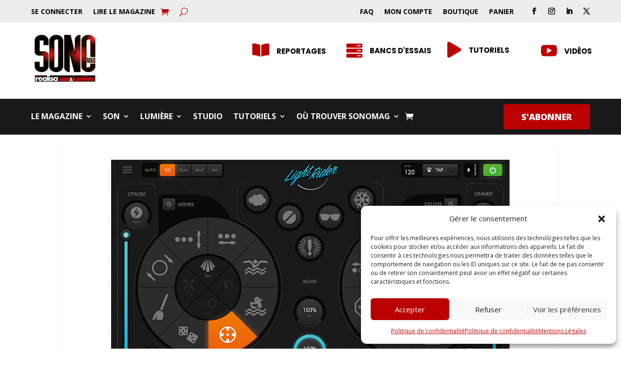

--- FILE ---
content_type: text/html; charset=utf-8
request_url: https://www.google.com/recaptcha/api2/anchor?ar=1&k=6LePWywgAAAAAE4q7KcyT1om4lzrNP3Uah3YnIGJ&co=aHR0cHM6Ly9zb25vbWFnLmZyOjQ0Mw..&hl=en&v=PoyoqOPhxBO7pBk68S4YbpHZ&size=invisible&anchor-ms=20000&execute-ms=30000&cb=it5oc7c3fs0m
body_size: 48611
content:
<!DOCTYPE HTML><html dir="ltr" lang="en"><head><meta http-equiv="Content-Type" content="text/html; charset=UTF-8">
<meta http-equiv="X-UA-Compatible" content="IE=edge">
<title>reCAPTCHA</title>
<style type="text/css">
/* cyrillic-ext */
@font-face {
  font-family: 'Roboto';
  font-style: normal;
  font-weight: 400;
  font-stretch: 100%;
  src: url(//fonts.gstatic.com/s/roboto/v48/KFO7CnqEu92Fr1ME7kSn66aGLdTylUAMa3GUBHMdazTgWw.woff2) format('woff2');
  unicode-range: U+0460-052F, U+1C80-1C8A, U+20B4, U+2DE0-2DFF, U+A640-A69F, U+FE2E-FE2F;
}
/* cyrillic */
@font-face {
  font-family: 'Roboto';
  font-style: normal;
  font-weight: 400;
  font-stretch: 100%;
  src: url(//fonts.gstatic.com/s/roboto/v48/KFO7CnqEu92Fr1ME7kSn66aGLdTylUAMa3iUBHMdazTgWw.woff2) format('woff2');
  unicode-range: U+0301, U+0400-045F, U+0490-0491, U+04B0-04B1, U+2116;
}
/* greek-ext */
@font-face {
  font-family: 'Roboto';
  font-style: normal;
  font-weight: 400;
  font-stretch: 100%;
  src: url(//fonts.gstatic.com/s/roboto/v48/KFO7CnqEu92Fr1ME7kSn66aGLdTylUAMa3CUBHMdazTgWw.woff2) format('woff2');
  unicode-range: U+1F00-1FFF;
}
/* greek */
@font-face {
  font-family: 'Roboto';
  font-style: normal;
  font-weight: 400;
  font-stretch: 100%;
  src: url(//fonts.gstatic.com/s/roboto/v48/KFO7CnqEu92Fr1ME7kSn66aGLdTylUAMa3-UBHMdazTgWw.woff2) format('woff2');
  unicode-range: U+0370-0377, U+037A-037F, U+0384-038A, U+038C, U+038E-03A1, U+03A3-03FF;
}
/* math */
@font-face {
  font-family: 'Roboto';
  font-style: normal;
  font-weight: 400;
  font-stretch: 100%;
  src: url(//fonts.gstatic.com/s/roboto/v48/KFO7CnqEu92Fr1ME7kSn66aGLdTylUAMawCUBHMdazTgWw.woff2) format('woff2');
  unicode-range: U+0302-0303, U+0305, U+0307-0308, U+0310, U+0312, U+0315, U+031A, U+0326-0327, U+032C, U+032F-0330, U+0332-0333, U+0338, U+033A, U+0346, U+034D, U+0391-03A1, U+03A3-03A9, U+03B1-03C9, U+03D1, U+03D5-03D6, U+03F0-03F1, U+03F4-03F5, U+2016-2017, U+2034-2038, U+203C, U+2040, U+2043, U+2047, U+2050, U+2057, U+205F, U+2070-2071, U+2074-208E, U+2090-209C, U+20D0-20DC, U+20E1, U+20E5-20EF, U+2100-2112, U+2114-2115, U+2117-2121, U+2123-214F, U+2190, U+2192, U+2194-21AE, U+21B0-21E5, U+21F1-21F2, U+21F4-2211, U+2213-2214, U+2216-22FF, U+2308-230B, U+2310, U+2319, U+231C-2321, U+2336-237A, U+237C, U+2395, U+239B-23B7, U+23D0, U+23DC-23E1, U+2474-2475, U+25AF, U+25B3, U+25B7, U+25BD, U+25C1, U+25CA, U+25CC, U+25FB, U+266D-266F, U+27C0-27FF, U+2900-2AFF, U+2B0E-2B11, U+2B30-2B4C, U+2BFE, U+3030, U+FF5B, U+FF5D, U+1D400-1D7FF, U+1EE00-1EEFF;
}
/* symbols */
@font-face {
  font-family: 'Roboto';
  font-style: normal;
  font-weight: 400;
  font-stretch: 100%;
  src: url(//fonts.gstatic.com/s/roboto/v48/KFO7CnqEu92Fr1ME7kSn66aGLdTylUAMaxKUBHMdazTgWw.woff2) format('woff2');
  unicode-range: U+0001-000C, U+000E-001F, U+007F-009F, U+20DD-20E0, U+20E2-20E4, U+2150-218F, U+2190, U+2192, U+2194-2199, U+21AF, U+21E6-21F0, U+21F3, U+2218-2219, U+2299, U+22C4-22C6, U+2300-243F, U+2440-244A, U+2460-24FF, U+25A0-27BF, U+2800-28FF, U+2921-2922, U+2981, U+29BF, U+29EB, U+2B00-2BFF, U+4DC0-4DFF, U+FFF9-FFFB, U+10140-1018E, U+10190-1019C, U+101A0, U+101D0-101FD, U+102E0-102FB, U+10E60-10E7E, U+1D2C0-1D2D3, U+1D2E0-1D37F, U+1F000-1F0FF, U+1F100-1F1AD, U+1F1E6-1F1FF, U+1F30D-1F30F, U+1F315, U+1F31C, U+1F31E, U+1F320-1F32C, U+1F336, U+1F378, U+1F37D, U+1F382, U+1F393-1F39F, U+1F3A7-1F3A8, U+1F3AC-1F3AF, U+1F3C2, U+1F3C4-1F3C6, U+1F3CA-1F3CE, U+1F3D4-1F3E0, U+1F3ED, U+1F3F1-1F3F3, U+1F3F5-1F3F7, U+1F408, U+1F415, U+1F41F, U+1F426, U+1F43F, U+1F441-1F442, U+1F444, U+1F446-1F449, U+1F44C-1F44E, U+1F453, U+1F46A, U+1F47D, U+1F4A3, U+1F4B0, U+1F4B3, U+1F4B9, U+1F4BB, U+1F4BF, U+1F4C8-1F4CB, U+1F4D6, U+1F4DA, U+1F4DF, U+1F4E3-1F4E6, U+1F4EA-1F4ED, U+1F4F7, U+1F4F9-1F4FB, U+1F4FD-1F4FE, U+1F503, U+1F507-1F50B, U+1F50D, U+1F512-1F513, U+1F53E-1F54A, U+1F54F-1F5FA, U+1F610, U+1F650-1F67F, U+1F687, U+1F68D, U+1F691, U+1F694, U+1F698, U+1F6AD, U+1F6B2, U+1F6B9-1F6BA, U+1F6BC, U+1F6C6-1F6CF, U+1F6D3-1F6D7, U+1F6E0-1F6EA, U+1F6F0-1F6F3, U+1F6F7-1F6FC, U+1F700-1F7FF, U+1F800-1F80B, U+1F810-1F847, U+1F850-1F859, U+1F860-1F887, U+1F890-1F8AD, U+1F8B0-1F8BB, U+1F8C0-1F8C1, U+1F900-1F90B, U+1F93B, U+1F946, U+1F984, U+1F996, U+1F9E9, U+1FA00-1FA6F, U+1FA70-1FA7C, U+1FA80-1FA89, U+1FA8F-1FAC6, U+1FACE-1FADC, U+1FADF-1FAE9, U+1FAF0-1FAF8, U+1FB00-1FBFF;
}
/* vietnamese */
@font-face {
  font-family: 'Roboto';
  font-style: normal;
  font-weight: 400;
  font-stretch: 100%;
  src: url(//fonts.gstatic.com/s/roboto/v48/KFO7CnqEu92Fr1ME7kSn66aGLdTylUAMa3OUBHMdazTgWw.woff2) format('woff2');
  unicode-range: U+0102-0103, U+0110-0111, U+0128-0129, U+0168-0169, U+01A0-01A1, U+01AF-01B0, U+0300-0301, U+0303-0304, U+0308-0309, U+0323, U+0329, U+1EA0-1EF9, U+20AB;
}
/* latin-ext */
@font-face {
  font-family: 'Roboto';
  font-style: normal;
  font-weight: 400;
  font-stretch: 100%;
  src: url(//fonts.gstatic.com/s/roboto/v48/KFO7CnqEu92Fr1ME7kSn66aGLdTylUAMa3KUBHMdazTgWw.woff2) format('woff2');
  unicode-range: U+0100-02BA, U+02BD-02C5, U+02C7-02CC, U+02CE-02D7, U+02DD-02FF, U+0304, U+0308, U+0329, U+1D00-1DBF, U+1E00-1E9F, U+1EF2-1EFF, U+2020, U+20A0-20AB, U+20AD-20C0, U+2113, U+2C60-2C7F, U+A720-A7FF;
}
/* latin */
@font-face {
  font-family: 'Roboto';
  font-style: normal;
  font-weight: 400;
  font-stretch: 100%;
  src: url(//fonts.gstatic.com/s/roboto/v48/KFO7CnqEu92Fr1ME7kSn66aGLdTylUAMa3yUBHMdazQ.woff2) format('woff2');
  unicode-range: U+0000-00FF, U+0131, U+0152-0153, U+02BB-02BC, U+02C6, U+02DA, U+02DC, U+0304, U+0308, U+0329, U+2000-206F, U+20AC, U+2122, U+2191, U+2193, U+2212, U+2215, U+FEFF, U+FFFD;
}
/* cyrillic-ext */
@font-face {
  font-family: 'Roboto';
  font-style: normal;
  font-weight: 500;
  font-stretch: 100%;
  src: url(//fonts.gstatic.com/s/roboto/v48/KFO7CnqEu92Fr1ME7kSn66aGLdTylUAMa3GUBHMdazTgWw.woff2) format('woff2');
  unicode-range: U+0460-052F, U+1C80-1C8A, U+20B4, U+2DE0-2DFF, U+A640-A69F, U+FE2E-FE2F;
}
/* cyrillic */
@font-face {
  font-family: 'Roboto';
  font-style: normal;
  font-weight: 500;
  font-stretch: 100%;
  src: url(//fonts.gstatic.com/s/roboto/v48/KFO7CnqEu92Fr1ME7kSn66aGLdTylUAMa3iUBHMdazTgWw.woff2) format('woff2');
  unicode-range: U+0301, U+0400-045F, U+0490-0491, U+04B0-04B1, U+2116;
}
/* greek-ext */
@font-face {
  font-family: 'Roboto';
  font-style: normal;
  font-weight: 500;
  font-stretch: 100%;
  src: url(//fonts.gstatic.com/s/roboto/v48/KFO7CnqEu92Fr1ME7kSn66aGLdTylUAMa3CUBHMdazTgWw.woff2) format('woff2');
  unicode-range: U+1F00-1FFF;
}
/* greek */
@font-face {
  font-family: 'Roboto';
  font-style: normal;
  font-weight: 500;
  font-stretch: 100%;
  src: url(//fonts.gstatic.com/s/roboto/v48/KFO7CnqEu92Fr1ME7kSn66aGLdTylUAMa3-UBHMdazTgWw.woff2) format('woff2');
  unicode-range: U+0370-0377, U+037A-037F, U+0384-038A, U+038C, U+038E-03A1, U+03A3-03FF;
}
/* math */
@font-face {
  font-family: 'Roboto';
  font-style: normal;
  font-weight: 500;
  font-stretch: 100%;
  src: url(//fonts.gstatic.com/s/roboto/v48/KFO7CnqEu92Fr1ME7kSn66aGLdTylUAMawCUBHMdazTgWw.woff2) format('woff2');
  unicode-range: U+0302-0303, U+0305, U+0307-0308, U+0310, U+0312, U+0315, U+031A, U+0326-0327, U+032C, U+032F-0330, U+0332-0333, U+0338, U+033A, U+0346, U+034D, U+0391-03A1, U+03A3-03A9, U+03B1-03C9, U+03D1, U+03D5-03D6, U+03F0-03F1, U+03F4-03F5, U+2016-2017, U+2034-2038, U+203C, U+2040, U+2043, U+2047, U+2050, U+2057, U+205F, U+2070-2071, U+2074-208E, U+2090-209C, U+20D0-20DC, U+20E1, U+20E5-20EF, U+2100-2112, U+2114-2115, U+2117-2121, U+2123-214F, U+2190, U+2192, U+2194-21AE, U+21B0-21E5, U+21F1-21F2, U+21F4-2211, U+2213-2214, U+2216-22FF, U+2308-230B, U+2310, U+2319, U+231C-2321, U+2336-237A, U+237C, U+2395, U+239B-23B7, U+23D0, U+23DC-23E1, U+2474-2475, U+25AF, U+25B3, U+25B7, U+25BD, U+25C1, U+25CA, U+25CC, U+25FB, U+266D-266F, U+27C0-27FF, U+2900-2AFF, U+2B0E-2B11, U+2B30-2B4C, U+2BFE, U+3030, U+FF5B, U+FF5D, U+1D400-1D7FF, U+1EE00-1EEFF;
}
/* symbols */
@font-face {
  font-family: 'Roboto';
  font-style: normal;
  font-weight: 500;
  font-stretch: 100%;
  src: url(//fonts.gstatic.com/s/roboto/v48/KFO7CnqEu92Fr1ME7kSn66aGLdTylUAMaxKUBHMdazTgWw.woff2) format('woff2');
  unicode-range: U+0001-000C, U+000E-001F, U+007F-009F, U+20DD-20E0, U+20E2-20E4, U+2150-218F, U+2190, U+2192, U+2194-2199, U+21AF, U+21E6-21F0, U+21F3, U+2218-2219, U+2299, U+22C4-22C6, U+2300-243F, U+2440-244A, U+2460-24FF, U+25A0-27BF, U+2800-28FF, U+2921-2922, U+2981, U+29BF, U+29EB, U+2B00-2BFF, U+4DC0-4DFF, U+FFF9-FFFB, U+10140-1018E, U+10190-1019C, U+101A0, U+101D0-101FD, U+102E0-102FB, U+10E60-10E7E, U+1D2C0-1D2D3, U+1D2E0-1D37F, U+1F000-1F0FF, U+1F100-1F1AD, U+1F1E6-1F1FF, U+1F30D-1F30F, U+1F315, U+1F31C, U+1F31E, U+1F320-1F32C, U+1F336, U+1F378, U+1F37D, U+1F382, U+1F393-1F39F, U+1F3A7-1F3A8, U+1F3AC-1F3AF, U+1F3C2, U+1F3C4-1F3C6, U+1F3CA-1F3CE, U+1F3D4-1F3E0, U+1F3ED, U+1F3F1-1F3F3, U+1F3F5-1F3F7, U+1F408, U+1F415, U+1F41F, U+1F426, U+1F43F, U+1F441-1F442, U+1F444, U+1F446-1F449, U+1F44C-1F44E, U+1F453, U+1F46A, U+1F47D, U+1F4A3, U+1F4B0, U+1F4B3, U+1F4B9, U+1F4BB, U+1F4BF, U+1F4C8-1F4CB, U+1F4D6, U+1F4DA, U+1F4DF, U+1F4E3-1F4E6, U+1F4EA-1F4ED, U+1F4F7, U+1F4F9-1F4FB, U+1F4FD-1F4FE, U+1F503, U+1F507-1F50B, U+1F50D, U+1F512-1F513, U+1F53E-1F54A, U+1F54F-1F5FA, U+1F610, U+1F650-1F67F, U+1F687, U+1F68D, U+1F691, U+1F694, U+1F698, U+1F6AD, U+1F6B2, U+1F6B9-1F6BA, U+1F6BC, U+1F6C6-1F6CF, U+1F6D3-1F6D7, U+1F6E0-1F6EA, U+1F6F0-1F6F3, U+1F6F7-1F6FC, U+1F700-1F7FF, U+1F800-1F80B, U+1F810-1F847, U+1F850-1F859, U+1F860-1F887, U+1F890-1F8AD, U+1F8B0-1F8BB, U+1F8C0-1F8C1, U+1F900-1F90B, U+1F93B, U+1F946, U+1F984, U+1F996, U+1F9E9, U+1FA00-1FA6F, U+1FA70-1FA7C, U+1FA80-1FA89, U+1FA8F-1FAC6, U+1FACE-1FADC, U+1FADF-1FAE9, U+1FAF0-1FAF8, U+1FB00-1FBFF;
}
/* vietnamese */
@font-face {
  font-family: 'Roboto';
  font-style: normal;
  font-weight: 500;
  font-stretch: 100%;
  src: url(//fonts.gstatic.com/s/roboto/v48/KFO7CnqEu92Fr1ME7kSn66aGLdTylUAMa3OUBHMdazTgWw.woff2) format('woff2');
  unicode-range: U+0102-0103, U+0110-0111, U+0128-0129, U+0168-0169, U+01A0-01A1, U+01AF-01B0, U+0300-0301, U+0303-0304, U+0308-0309, U+0323, U+0329, U+1EA0-1EF9, U+20AB;
}
/* latin-ext */
@font-face {
  font-family: 'Roboto';
  font-style: normal;
  font-weight: 500;
  font-stretch: 100%;
  src: url(//fonts.gstatic.com/s/roboto/v48/KFO7CnqEu92Fr1ME7kSn66aGLdTylUAMa3KUBHMdazTgWw.woff2) format('woff2');
  unicode-range: U+0100-02BA, U+02BD-02C5, U+02C7-02CC, U+02CE-02D7, U+02DD-02FF, U+0304, U+0308, U+0329, U+1D00-1DBF, U+1E00-1E9F, U+1EF2-1EFF, U+2020, U+20A0-20AB, U+20AD-20C0, U+2113, U+2C60-2C7F, U+A720-A7FF;
}
/* latin */
@font-face {
  font-family: 'Roboto';
  font-style: normal;
  font-weight: 500;
  font-stretch: 100%;
  src: url(//fonts.gstatic.com/s/roboto/v48/KFO7CnqEu92Fr1ME7kSn66aGLdTylUAMa3yUBHMdazQ.woff2) format('woff2');
  unicode-range: U+0000-00FF, U+0131, U+0152-0153, U+02BB-02BC, U+02C6, U+02DA, U+02DC, U+0304, U+0308, U+0329, U+2000-206F, U+20AC, U+2122, U+2191, U+2193, U+2212, U+2215, U+FEFF, U+FFFD;
}
/* cyrillic-ext */
@font-face {
  font-family: 'Roboto';
  font-style: normal;
  font-weight: 900;
  font-stretch: 100%;
  src: url(//fonts.gstatic.com/s/roboto/v48/KFO7CnqEu92Fr1ME7kSn66aGLdTylUAMa3GUBHMdazTgWw.woff2) format('woff2');
  unicode-range: U+0460-052F, U+1C80-1C8A, U+20B4, U+2DE0-2DFF, U+A640-A69F, U+FE2E-FE2F;
}
/* cyrillic */
@font-face {
  font-family: 'Roboto';
  font-style: normal;
  font-weight: 900;
  font-stretch: 100%;
  src: url(//fonts.gstatic.com/s/roboto/v48/KFO7CnqEu92Fr1ME7kSn66aGLdTylUAMa3iUBHMdazTgWw.woff2) format('woff2');
  unicode-range: U+0301, U+0400-045F, U+0490-0491, U+04B0-04B1, U+2116;
}
/* greek-ext */
@font-face {
  font-family: 'Roboto';
  font-style: normal;
  font-weight: 900;
  font-stretch: 100%;
  src: url(//fonts.gstatic.com/s/roboto/v48/KFO7CnqEu92Fr1ME7kSn66aGLdTylUAMa3CUBHMdazTgWw.woff2) format('woff2');
  unicode-range: U+1F00-1FFF;
}
/* greek */
@font-face {
  font-family: 'Roboto';
  font-style: normal;
  font-weight: 900;
  font-stretch: 100%;
  src: url(//fonts.gstatic.com/s/roboto/v48/KFO7CnqEu92Fr1ME7kSn66aGLdTylUAMa3-UBHMdazTgWw.woff2) format('woff2');
  unicode-range: U+0370-0377, U+037A-037F, U+0384-038A, U+038C, U+038E-03A1, U+03A3-03FF;
}
/* math */
@font-face {
  font-family: 'Roboto';
  font-style: normal;
  font-weight: 900;
  font-stretch: 100%;
  src: url(//fonts.gstatic.com/s/roboto/v48/KFO7CnqEu92Fr1ME7kSn66aGLdTylUAMawCUBHMdazTgWw.woff2) format('woff2');
  unicode-range: U+0302-0303, U+0305, U+0307-0308, U+0310, U+0312, U+0315, U+031A, U+0326-0327, U+032C, U+032F-0330, U+0332-0333, U+0338, U+033A, U+0346, U+034D, U+0391-03A1, U+03A3-03A9, U+03B1-03C9, U+03D1, U+03D5-03D6, U+03F0-03F1, U+03F4-03F5, U+2016-2017, U+2034-2038, U+203C, U+2040, U+2043, U+2047, U+2050, U+2057, U+205F, U+2070-2071, U+2074-208E, U+2090-209C, U+20D0-20DC, U+20E1, U+20E5-20EF, U+2100-2112, U+2114-2115, U+2117-2121, U+2123-214F, U+2190, U+2192, U+2194-21AE, U+21B0-21E5, U+21F1-21F2, U+21F4-2211, U+2213-2214, U+2216-22FF, U+2308-230B, U+2310, U+2319, U+231C-2321, U+2336-237A, U+237C, U+2395, U+239B-23B7, U+23D0, U+23DC-23E1, U+2474-2475, U+25AF, U+25B3, U+25B7, U+25BD, U+25C1, U+25CA, U+25CC, U+25FB, U+266D-266F, U+27C0-27FF, U+2900-2AFF, U+2B0E-2B11, U+2B30-2B4C, U+2BFE, U+3030, U+FF5B, U+FF5D, U+1D400-1D7FF, U+1EE00-1EEFF;
}
/* symbols */
@font-face {
  font-family: 'Roboto';
  font-style: normal;
  font-weight: 900;
  font-stretch: 100%;
  src: url(//fonts.gstatic.com/s/roboto/v48/KFO7CnqEu92Fr1ME7kSn66aGLdTylUAMaxKUBHMdazTgWw.woff2) format('woff2');
  unicode-range: U+0001-000C, U+000E-001F, U+007F-009F, U+20DD-20E0, U+20E2-20E4, U+2150-218F, U+2190, U+2192, U+2194-2199, U+21AF, U+21E6-21F0, U+21F3, U+2218-2219, U+2299, U+22C4-22C6, U+2300-243F, U+2440-244A, U+2460-24FF, U+25A0-27BF, U+2800-28FF, U+2921-2922, U+2981, U+29BF, U+29EB, U+2B00-2BFF, U+4DC0-4DFF, U+FFF9-FFFB, U+10140-1018E, U+10190-1019C, U+101A0, U+101D0-101FD, U+102E0-102FB, U+10E60-10E7E, U+1D2C0-1D2D3, U+1D2E0-1D37F, U+1F000-1F0FF, U+1F100-1F1AD, U+1F1E6-1F1FF, U+1F30D-1F30F, U+1F315, U+1F31C, U+1F31E, U+1F320-1F32C, U+1F336, U+1F378, U+1F37D, U+1F382, U+1F393-1F39F, U+1F3A7-1F3A8, U+1F3AC-1F3AF, U+1F3C2, U+1F3C4-1F3C6, U+1F3CA-1F3CE, U+1F3D4-1F3E0, U+1F3ED, U+1F3F1-1F3F3, U+1F3F5-1F3F7, U+1F408, U+1F415, U+1F41F, U+1F426, U+1F43F, U+1F441-1F442, U+1F444, U+1F446-1F449, U+1F44C-1F44E, U+1F453, U+1F46A, U+1F47D, U+1F4A3, U+1F4B0, U+1F4B3, U+1F4B9, U+1F4BB, U+1F4BF, U+1F4C8-1F4CB, U+1F4D6, U+1F4DA, U+1F4DF, U+1F4E3-1F4E6, U+1F4EA-1F4ED, U+1F4F7, U+1F4F9-1F4FB, U+1F4FD-1F4FE, U+1F503, U+1F507-1F50B, U+1F50D, U+1F512-1F513, U+1F53E-1F54A, U+1F54F-1F5FA, U+1F610, U+1F650-1F67F, U+1F687, U+1F68D, U+1F691, U+1F694, U+1F698, U+1F6AD, U+1F6B2, U+1F6B9-1F6BA, U+1F6BC, U+1F6C6-1F6CF, U+1F6D3-1F6D7, U+1F6E0-1F6EA, U+1F6F0-1F6F3, U+1F6F7-1F6FC, U+1F700-1F7FF, U+1F800-1F80B, U+1F810-1F847, U+1F850-1F859, U+1F860-1F887, U+1F890-1F8AD, U+1F8B0-1F8BB, U+1F8C0-1F8C1, U+1F900-1F90B, U+1F93B, U+1F946, U+1F984, U+1F996, U+1F9E9, U+1FA00-1FA6F, U+1FA70-1FA7C, U+1FA80-1FA89, U+1FA8F-1FAC6, U+1FACE-1FADC, U+1FADF-1FAE9, U+1FAF0-1FAF8, U+1FB00-1FBFF;
}
/* vietnamese */
@font-face {
  font-family: 'Roboto';
  font-style: normal;
  font-weight: 900;
  font-stretch: 100%;
  src: url(//fonts.gstatic.com/s/roboto/v48/KFO7CnqEu92Fr1ME7kSn66aGLdTylUAMa3OUBHMdazTgWw.woff2) format('woff2');
  unicode-range: U+0102-0103, U+0110-0111, U+0128-0129, U+0168-0169, U+01A0-01A1, U+01AF-01B0, U+0300-0301, U+0303-0304, U+0308-0309, U+0323, U+0329, U+1EA0-1EF9, U+20AB;
}
/* latin-ext */
@font-face {
  font-family: 'Roboto';
  font-style: normal;
  font-weight: 900;
  font-stretch: 100%;
  src: url(//fonts.gstatic.com/s/roboto/v48/KFO7CnqEu92Fr1ME7kSn66aGLdTylUAMa3KUBHMdazTgWw.woff2) format('woff2');
  unicode-range: U+0100-02BA, U+02BD-02C5, U+02C7-02CC, U+02CE-02D7, U+02DD-02FF, U+0304, U+0308, U+0329, U+1D00-1DBF, U+1E00-1E9F, U+1EF2-1EFF, U+2020, U+20A0-20AB, U+20AD-20C0, U+2113, U+2C60-2C7F, U+A720-A7FF;
}
/* latin */
@font-face {
  font-family: 'Roboto';
  font-style: normal;
  font-weight: 900;
  font-stretch: 100%;
  src: url(//fonts.gstatic.com/s/roboto/v48/KFO7CnqEu92Fr1ME7kSn66aGLdTylUAMa3yUBHMdazQ.woff2) format('woff2');
  unicode-range: U+0000-00FF, U+0131, U+0152-0153, U+02BB-02BC, U+02C6, U+02DA, U+02DC, U+0304, U+0308, U+0329, U+2000-206F, U+20AC, U+2122, U+2191, U+2193, U+2212, U+2215, U+FEFF, U+FFFD;
}

</style>
<link rel="stylesheet" type="text/css" href="https://www.gstatic.com/recaptcha/releases/PoyoqOPhxBO7pBk68S4YbpHZ/styles__ltr.css">
<script nonce="xtxa0bjjnkFJiZCfJ-UecQ" type="text/javascript">window['__recaptcha_api'] = 'https://www.google.com/recaptcha/api2/';</script>
<script type="text/javascript" src="https://www.gstatic.com/recaptcha/releases/PoyoqOPhxBO7pBk68S4YbpHZ/recaptcha__en.js" nonce="xtxa0bjjnkFJiZCfJ-UecQ">
      
    </script></head>
<body><div id="rc-anchor-alert" class="rc-anchor-alert"></div>
<input type="hidden" id="recaptcha-token" value="[base64]">
<script type="text/javascript" nonce="xtxa0bjjnkFJiZCfJ-UecQ">
      recaptcha.anchor.Main.init("[\x22ainput\x22,[\x22bgdata\x22,\x22\x22,\[base64]/[base64]/bmV3IFpbdF0obVswXSk6Sz09Mj9uZXcgWlt0XShtWzBdLG1bMV0pOks9PTM/bmV3IFpbdF0obVswXSxtWzFdLG1bMl0pOks9PTQ/[base64]/[base64]/[base64]/[base64]/[base64]/[base64]/[base64]/[base64]/[base64]/[base64]/[base64]/[base64]/[base64]/[base64]\\u003d\\u003d\x22,\[base64]\\u003d\x22,\[base64]/[base64]/HsK6dcK3XsOmwrnCqU43wp4ewqPDrk3CnMO/[base64]/CrcOIw5/DncOlWMKNw5Qtw7NwBsKdw5MFwpzDhjgRX1ozw5RDwqpDHBl5SMOowobCg8KGw47CmSDDpzgkJMO6ecOCQMOEw7PCmMOTaQfDo2NdOyvDs8OVMcOuL0MFaMO/PkbDi8OQNMKEwqbCosOUD8KYw6LDg2TDkibCh1XCuMOdw4LDvMKgM1Q4HXtDGQzClMOxw4HCsMKEwpXDj8OLTsKQFyliIHMqwpwaecObIhfDvcKBwokjw6vChFAiwrXCt8K/wqvCmjvDn8Obw5fDscO9wphkwpdsPsK7wo7DmMK0F8O/OMORwrXCosO0HFPCuDzDi0fCoMOFw61tGkpLO8O3wqw6FMKCwrzDksOGfDzDhMOFTcOBwoDCpsKGQsKCHSgMYzjCl8OnTcKgPGl/w6jCqhgxP8OzOyVowq3DrMO6c1PCucKuw5pPMcK7fcOpwrVmw5hNZcOuw6MbHi5IdTNhKnnCtsO2A8KBB2vDgsKaGsKpflAowrDChMKHYsOydDHDhcO1w4RjAcKcw4BRw6sPdApLG8OuMnbCoVPCmsKFKMO/BALCk8OXw7VAwq49wo3Dh8KewoPDm1ssw7YGwpUPScKrI8OoYRkmJcKlw6bDnBBHQErDkcO0XR1VHcKwSzQmwrN2eXnDuMKxdcKkRQnDik7Cn2hALcOIwpUsRgguOlPDo8O3WW7Cp8Ogwo5pdsKKwqTDicO/dcKbf8KbwoLCkMKKwpDDmBNqw6TDhMOPW8KLb8KeScO+CUnCr0fDlMOQGcKSFBM4woAwwqzCkULDnUUpKsKOHVvCh3cvwoQpLUTDqB7DtWPCuVfDgMO0w6rDqcOCwqbCnw/DvlnDscOLwox0H8KYw58tw7PChBx9wrRiMwDDoHbDrcKhwpwBFE7ClS3DtcK0b0HDpVIDdHEKwrEqMcODw5vCrsOiSMKVHwJaMSAFwq53w47CjcOTEAlBdcKOw4krwr52cGMRG1/DscKJYiwfbyPDpcOpw4DDu2jCp8O/JhVFAlPDisO7MivCjsORw5HDjiTCtSoyUMKUw4pTw67DiT4qwoLDnklJAcOOw4s7w4EDw645McKkdsKaQMOzP8K8wrsFwqAPw4wPW8KnYMOnCMOqw5/ClcK3w4PDjx9Mw5PDt00uHcOME8KbIcKiXsOpBxpoXMOCw6bDosK+worCm8OIPm1Ia8KyQVMBwqPCvMKBw7XChcK/C8O5Tl9RRBQhVmRYTMOPTcKUwqXCg8KGwrs4wo7Ct8Olw7lGY8OUMsOkccOSw547w4LCisK5wrvDrcOjwp8yOknClHPCucOdcV/Cl8Kgw4nDpyLDvWzCv8KswpteI8OND8O0w6PChAvCqzRHwo/Cn8KzEMO9w4bDlMKFw7leOMOLw5PDosOqEMKzwoR2TsKPbC/Dg8K9w6vCtWYHw53DgMKCYX7DiHrDp8KAw6RWw4NiEsK/w408VMOOd1HCqMKlBS3CnEPDqSVhRMOqZm3DjXrClBnCoFXColLCjEwcS8KgbMKUwq/[base64]/KMOgOBxbZ8KAw4oRwqPDhcOhwpQFw6DDsSTDkTfCgcOLL19vLcO2R8KMEHNKw6RLwoV5w4ARwpsKwpjCmQHDqsOsMsKxw75Ow6/CvMKbTsKjw4vDujVWRCTDhjfCrcK5DcKCAMOwABtzw5IBw5zDhHYSwoHDlUdzZMOQQVHDpsOAB8OeQXpiK8Oqw7I4w4QXw5bDsDfDmQhGw5swaUfDhMOMw6XDrMKKwqwydGAuw7h2wp/[base64]/DhCk0w5IHBHk2wp/[base64]/w6cUwr7DrwhYwrHDpsO/TcKlOwJQDQt0w45hHMOYwr/Dn3pcN8KWwpArwq85EnLCqV5Ab2QkEC3Cs2hkeBjDtTLDgVZsw4XDlE9Rw7TCsMKYcSVJwprCrsK7woJ8w5dZwqdtUMOjw7/CoiTDjgTCkV17wrfDtGzDusKLwqQ4wp8eRcK6wr/CssOEw4Fuw4Qcw6HDkA/[base64]/[base64]/Ci8KncADCswg6IsK0LDDDuMOCMGPDrMOXU8OHJQg8w6HDo8OWfxfClMKoc1/DuW47wrtlwoB2wrwmwqwvw5UHRHTDm1HDtsOLCQs9Ej3Dq8Kawpk1bF3ClcKhSCvCtxPDk8K6cMKfL8KNW8O0w7Eaw7jDpVjDl0/CqwRlwqnCo8KyWV93w4UgOcOFTsOuwqcuGMOsIUl9QXQcwrQDCgnCpznCvcOifGfCuMOnw4XDp8OZMBskw7vCt8OcwoPDqnzCtjxTaxZvfcKPB8OpB8OdUMKKwpwRwprCmcOdPMKYSV7DlRsSw60HSsKbw5/CocOIwqlzwrh1BCjCv1vCrSXDhUvCmQBTwqI1ACUbaWJew7w+dMKuwqjDhm3CuMKtDkrCnBHCiw/CgXIPdQUUHyprw4BYEMKyVcOTw5xWaC/DtMO0w6TDtxjCqsO8fwZTKxnDpcKPwrY/w5YawrbDoEVdb8K9TsKTdSfDr0cwwq7CicO7wqIOwqZeWMOXw4B0w4wKwpg/[base64]/YHDCq0ZJw4oTwp3DmVXDqHUzw5dUJmPDr2TCqMOtw61rQSHCkcKswqPCm8Oqw5s8V8OheGvDl8OIKjFmw74VUBhwdsOlDMKMKGzDlCsiS23CrS9Fw45YC2fDmMOkMcOZwr/DhUrCiMOFw7bCh8KbJjAewrjCusKOwqpywr13HsKSF8OoasOhw496wprDphPCrcO1AT/Cn1DCjsK4SzDDmsOLZcO+w4HCqcO3w60Ywq9ca0bDuMOlIR4RwpbCsiLCm3bDuX0iPS91wrXDmFsSNH3DsmbDjMOGahEkwrFYEAQhQsKWXcO7DVLCuXnDu8OXw68hwqNFdkRUw6E9w6XCizrCvWdCGsOsIEcTwrRiTcKNOMOGw5PClj4RwqsLw7/DmFPCuEzCtcO7c0XCiyzCgScQw5cTf3LDhMKvwr9xJsOLw5PCiW/Csn7Dnz01XMO/[base64]/[base64]/w4nDl8KUw4cbw73CgsKidhdGw7AFdMOLcDnDvcOpKMKOYz9iw6vDmRDDn8O4SG8XB8OSwo7DrzcLw5jDmMOiw5lKw4jCvB5jMcKQScObOkzDiMKgeUpew4c6IsOyJ2fCq3olwptnw7cxwqFgGQnCni/DkFPDkQXChzbDucOzVBRudiAZwqLDsXtqw4/Cn8Ofw507wqjDjMOaVXwtw6x0wrtzcsKlJmXDjmHDv8K7QnNXEVDDosOoZGbCnmQEw40Jw6gGOi03P3jCnMKNZT3CncKZS8KpScO9wqp0VcKDDFABw6zCslLDgA1dw5o3QS5ww5lVw57DrF/DnxsoKmgow6LDj8KWwrIpwp0abMKBwr1xwrrCq8OEw43CgAjDksOOw4fCpGwwaWLCicO/[base64]/CrmDDisKZwr3ChcOmw4tmwpgww77Dl0/Cv8OsworCoU/DrsKAIVswwrcrw55NecKOwrwdXsKrw7HDlQjDlHvDqxQ7w4xMwr7CvgzDs8KhecOOwrXCt8KJw7MZFAbDiBJ2woFxwp18w551w6hfB8KyETXCl8OPw4vCmMO8UnprwopMYBdZw5LDrFPCpmBxbsOTBEDDuF/[base64]/DlMKUB8KsZVTCn2hXE8Kqwq/[base64]/Ci8OswqjDr8OXVhR1wqTDtHUHQsOfNDN8wpxSwpfCsx3CsFLDnh/CpMOVwppXw5JRw6/[base64]/cBjCpcKzw54YwprCt8KYwqMVwot2wpleEMOhwpBjZcOgwpM9C2HCrh9WPmvDqF/[base64]/[base64]/VUYdwrzCvMObw60scA4FacO3TcO/YsOabyImwqFew7NbNMKKfsOtfMOWY8OQwrFsw5PCosKnw7XCsHcnJMKPw50Jw7PCrsK+wr9mwr5FNXc4TcOxw7UKw7AKTxrDs3PCr8OgEynDh8OuwpTCsRnDmDIJZ3McW0zCuW/CiMKKITRFwrvDlcKvMS8AG8OCCnMDwpFxw7VOO8Otw7rCthw3wqkuKWXDgxbDvcO9w7ggF8OPEMODwqdfTBXDo8KTwq/DmMKTwrDCs8KOIjTCm8KYM8KTw6UidldvLynCpsK3w6rClcKOwrbDv2h6BEcKdRjCp8OIUMOgDMO/wqHDlsO6wqlpWMO7asOcw6jDmcOWwqnCnyZKYsKDFBAcIcKbw68+R8KDVsKpw7PCmMKSaQ1cGGjDiMOvWsKEOGwuc1LCi8OzU0sGP3k0w5N0w6skK8Oew4Bgw4LDoQFESHjCqMKLwoIgwp0uOAwWw63Dr8KVGMKRfxfCmMKCw73CqcKsw6/DhsKRwqvCjRvDg8KJwrV4wqHDjcKfJHvCjgN/dcKuwr7CrsOKwoggw71idsOVw5xUB8Oad8O8wrvDjjgNw5rDp8OvVcKFwqs3BUE2wq13wq7DsMOewo3CgDzCiMORVRzDv8OMwo7Dk0UTw6p2wr13TcKkw50Nw6bCgAkwBQVfwo3DkGjDo2UIwrAFworDjMKhIMKLwqpUw7hkN8ONw4F+wrIcw5HDlnbCs8KQw5x/MAlsw4hDAhnDgU7DmlN/BiJ+w6BjPXZ+wq9lOsOmUsKTwrXDkkvDgMKZwpnDt8OLwr5eVgvCrkpLwrcCMcO6wqfComxfGWfCocKaDsOxDigBw4PCr3/[base64]/CvWHCpz/CnsKPP3FlwrlBUQbDrw3Dqh7CvcKnLCFswp3DgkbCvcODw6DDhMKWNy0+dMOCwrHCtyLDs8KrLXxUw7IgwrrDlXvDkil+EMK8w6zCgMOZEn3Dm8KSbj/DhsONbQLDu8OieXvDgn4WGcOudMOFwrHDkcKJw57Ci3/DocKrwrtVRcOXwoFawoPCtErDrA3Ch8KQRi3CohvDl8ODIkjDv8O2wqnCql0ZM8O2fVLDpcKNXsOKW8Kzw5Ytwrtbwo/CqsKVwonCocKvwoIDwrTCmcOGwrHDtmHDh2JtDAhnRRZ0w6F0JsOrwqFTwrrDp1QXSVTCk1IGw5FEwo5rw4TDlSnDl2Ecw7/[base64]/[base64]/Dl2w0HMKew5fCpsOwOMK8WRDDu2wew7ghwrHCl8O4axhaw5PDgcKqIGLDh8KSw43CuHfDu8KAwp4IFcKlw61CWwDDn8KMwpXDviXCiGjDscOyAHfCpcOxXnTDjMOiw5InwrHChTBEwpDCj0LCuh/DgMOWw5vDmVZ/[base64]/DgArCtyTClFTCty1VPsKfNk0jw4dSwo/DmsKxw5TCnMK+STJmw7fDvi1Qw44JQghTaCTCmzzDkGfCl8O2woE2wpzDt8O+w7lmMwo4WMOEw6HCnCTDmTbCvcKeE8KYwpbClVbCkMKTAsKLw606HSQkUcOZw4kDMQ3DmcOIC8Oaw6TDnWQ/[base64]/[base64]/[base64]/[base64]/[base64]/[base64]/Dg8OzPMOsw5JMV8OVwok0w7rDkMKWw5E5w7hOwpABIMOHw6ttdxnDjydUw5U6w73CocKFGT8ZD8O4CX/[base64]/DoGzDk8OYwovDtGNmLAvDjMK8LX/DgGhEPxjDgsOlw5HDt8Oqwq/[base64]/CuMKbw5w+wpRpw555fkN6BxpywoPCqxDDriZJTitGwpAjYwUwH8O4Z2ZWw6ghISEfwrACdcKELcKXfibDq1DDmsKUw7rDkkbCosOmHBsmEU3CjsK/w7zDgsK3XsOvC8OPw63Cj2vDpMKUJGXChsKjHcORwo7DnsO1bA7CmzfDn1XDoMOAccO1bcOPd8OBwqUSSMOGwo/CgsO3WwfCtAB9wrPCtH8RwpYew73DgMKHw7EjcMOPwoPDtU3Ds3zDuMKMMQFXfsOyw4DDn8KJEnVlw6fCocKqw4ZBH8O/w4nDvXp1w6LDgVQWwq/Dh2llwr9GDcOlwp8lw4U1b8OvekXCpwBrQsK2wrLCp8O1w7DCmsOLw6o+QinDncOswrbCmgVZdMOBwrVvTMOfw712c8Oew4HDmjk/w4trwrzChhJxccOTw6zDiMO5McKnw4LDl8KqacKtwrvCsRR+b0Q5SQPChcO2w59kMsO8NhxOw5zDvmTDoU/Dul4JcMKSw5YeAsK1woQsw6DDtMKjamTDscKFJGPCmn7DjMOZK8KawpHCqUIdw5XCmMONw47CgcKwwq/CmE5hNsO9LHN+w7HCt8Kawr3DrMORwp3DpcKIwoQrw4tGVsOswqDCrAUpeXwgw68Df8KEw4PDkcKuw5xKwpfCmcOkbsOIwq7CjcOQWnbDmcK2wro8w5drw7VaYWkdwqltDVEDDsKEQV3DhVsnNl4Kw6fDgcObeMO2VMOMw7oZw4l/[base64]/DiifCiknDvsODwpMAw5x0w4Bva8OBw4zDpnIodcOzwpQYfMOgPcOtQcKbdUtTYMKpLMOhdU8CanNSw45Ew73DljIbMsKkGWwiwr58GnDCpl3DhsOywrsKwpjCk8Kuw4XDn0bDvWIZwpssJcOdw6NWw6XDuMO9EsOPw5XCnSQgw7U/[base64]/CkgVHZsKWwqk1wpY+Am8Iw64rYRwcwqB6wo5nUAddwp/Do8OwwpQPwqZvCBbDtsOEIy7DuMKJMMOzwrjDnmYtXsO9wrRnwq0Kw4xbwpEYMlzDky7DksK6JMOFwp89eMKswrfCv8OYwr4gwrMNTmIHwpjDu8KlKxdZaCfDncO5w4IZw7E2fVVDw7bCmsO+wqXDiF7DsMO6wpYkC8OYG1ptcH5Jw6TDky7Cm8K/YMK3w5UFw6Yjw7JsbSLCnV9Wf2NSTgjCrnTDocKNwqstwrLDlcO9RcKkwoEaw5zDswTDrQ/DsDYuUXFmWsOPN3FPwpvCslFNOcOEw7VfTkbDrHRuw4kNw5p2CCrDixFow5jDhMK2wpt0N8KjwpoJNh/Cki4ZDW1ZwrzCjsKQUGEQw4LDsMKuwrXChcOgLcKlwqHDnsKOw70hw6rCl8OawpgpwpzCl8OBw6DDkj4Xw7TCvynCn8OTF0LCnl/[base64]/ClEkaw6B2w48twowAwqTClxfCgzsDw7HCmQ3DnsKsIQkGwp8Bw70nwpEkJcKCwoowN8KzwqHCrcKvesKALiZ7w4TDicKTHEEvGU/CvMOowo/[base64]/CtsKJA8KAElbDo1/CtjI+aAHDqsKsTcKSFMO8wpzDllzDrDJlwp3DkQfCu8O7woM9U8OVw5tqwo8PwpPDlsO8w5HDrcKJG8OvEw1SEcKhBycOf8KFwqPDpy7CrcKIwqfCtsOaUBrCqRA4R8K/MT7Dh8K/MMORSG7Cn8OmC8OiIsOZwp/DgD1aw4QMwprDlsOzwpl9fyHDqsOWw7Y2OT1aw7tlOcOAPVPDscOJHVRrwp7CuQ0WKsKeR2fDicOew73Clg/CkxDCr8OnwqHCnUsOeMKPEnvCiVPDnsKsw55pwpPDvcOgwpoiPlPDhAw0wqEgFMORTFlqU8K5wotbTcKhwpnDsMKWEUHCssK7wp/CtxjDkMKqw6/DssKewrgewq5WS0BJw4zCpCpFdsKOw4LClsKpYsOdw7LCk8Kiw5YQE0tDPMO4PMK6wo9APcOmEMKUA8Oyw5HCqVfCrH/[base64]/esKKaMKkBsOYeMOow4BGBibDuMKMVsKFVBVsUMKiw5wIwr7CucKKw6Rjw47Du8OAw5nDrmFKURBMQhBbISnChMOIwoXCjMKvWSx8UxHDlcKGeWIXw7wKQj0dwqchQxYLC8KXw4/DsT8dfsK1SsOXWsOlw6Bhw4zCvkh6wpvDucO+RMKIG8KZKMOiwpMUGBXCtVzCqsOlcsOUPT/Du04HKj9iwqIuw7DDtcKYw6Rza8OTwop/[base64]/DscO1w7zDmsKuwqdMbR7CqDLCjXRHwrBVVMK4FMKUI2jDrMKgwqw3wq1+XlLCrA/CgcKbGzFGAgMqMhfCssK5wqIfw4XChsKjwooPPwcmbF4GccKmFcOOw7IqbsKOw4lLwqB1w7vCmh3DlCjDkcK4W0l/[base64]/ClF8vw6RuUB/ClMOZR8Ksw7DCuMK2wobCllcrd8KKRw7CssOmw4vDgXLCjC7CucKhbcOLR8OewqdLwoXCnitMIGZRw4dtwr9uAE0jZHJ/wpENwrpZwo7DkFQQWC3Cl8KRw41pw7onw7LCnsKAwrXDusKSasOhK1x8w58DwoRhw6FVw4ADwrrChT7CmVfCjsKCw4tmLxAgwpvDlMO6WsO9XTsXwqEceyECVcKFQyAHAcO2BMO9w7PDnMKJWz/ClMKrWy9ZUH0Kw4/CgjjDlgTDokEtTMKuQgvCqkBiH8KfF8OVBMOxw6HDn8KGL2Aaw5fCo8OKw5IFQT9OGEHCqjgjw5jCpsKDe1rCrGJnMTnDvRbDosKgIiRAHVHDmGxZw54gwpzCrsOtwpbDv3rDjcK+JMO7w6DCmTQnwq3DrF7Dp0d8eAjDohRNwqAbAsOVw54pwpBewpU/w7waw7pMKMKPw4k4w7DDpxETDHXCvsK4WMOiCMKaw4goOsOuagLCoUIUwrDCkTbDkU1jwrBsw5QLASoODR/Doj/DpMOTAsOifgDDqMKIwpcwGjgKwqDDp8KlXH/DigF2wqnDpMKcw4/DkcKBZcKqIBg9YlV7wrQqw6Fmw6RXw5XCpG7DgQrDo1NFwpzDln95wpl+bVwAw5rCjG/Cq8K5VjdCKnXDj3LCscKcOkzCrMOew5RONj0Bwq9BVsKoE8K2wpJWw681QcOkdMK0woRfwrHChFTCl8O9wrtxbMOpw5BPY27CgE9iOsOVdMOyEcOSccK6Z2fDjSzDlVjDqm/DtSzDtMO1w68cwrJ9w5XCn8Kpw77Dl2k7w5NNMsOMwqPCicKVwoXCu089QsKqBcKWw702M13DjsOGwoxNGsKTTsK3O0XDjMK8w4FnFmxIQTXCjiTDpsKwGkLDtEAqw7XCiyfDiArDiMK0LkfDpmPCtMKaSkg5woInw4M/dcOubB16w53Cul/CsMKCKnfCtFPCpHJ2wpPDllbCq8ObwpjCvxpGT8O/ecKRw7A5QsK0wqAsacKIw5zCoVx/[base64]/DqS1Pw5TDoFgWwr5/w6FvPBjDh8OmJ8OADsK7XcKKesKnUsKBVi4Le8Kwf8KyEk5Cw4rCiAHCpm7ChiPCqRHDmERAw7QCBMO+dicXwq/DqwlXKkzDsVE6woLCiTbDiMKXwr3Ch3gVwpbCgypMw57ChMOUwqTCtcKzODvDg8KKECZYwpxuwrdUwrzCmmnCmhrDqkxiWMKjw5Atc8KGwqgtDEvDiMOQEiF5LsKfw5nDpB/DqjISCnduw4vCr8O1RMO8w4IswqNWwoAjw5tGasK+w4DDqcOrJh/DsMK6w5jCncOrMxnCnsK7wqPCtGLDp0nDhMO7bTQrXMKXw6FKw77DrF/[base64]/CiXDCmnRwCcOlwpTCmGTDkVE5OGDDoHjDtMKaw6A+BE9XMsO/Q8KVwqHCpsOJHyDDrzbDvsKxHcOwwpHDosKZUUzDtVLDhx1cwq/CqMOVPMONIAdmZz3CtMKaFsKBMMKnNyrCt8KbB8KbfR3Dj3vDt8ORFsKQwrhVwr7DiMOIw5DDlU8PBXDDojUawr7CqMKGQcKGwoTDizjCp8Kbw7DDo8KvP0jCpcOWOwMbw7MuGFDClsOlw4TCusO/GV1Tw6IEwpPDrX9LwocScljCkQBIwpzDknfDgELDkMKoYS/Dg8OpwqbDjcKsw7MmXDcCw6EeNMOrR8OGP2HCu8KiwrDCpsOPFsOxwpYoLsOFwoXCg8KUw7p9CsKMWcK0UhvCrsO4wr4gw5VOwovDnn/[base64]/CucKSw4bCkBHDhMKIM8OFw4ESfU/Cr8KtEgMrwr1Xw5TCgsKqwr7DtMO3acKcwpRcYyfDqcORV8KCTcOfdsOTwo/[base64]/Dh8Omw5jChAlfwqIWP8OOwpnCvXLCi8OuYcObw4TDkyI4THLDtsKGwr7DpxZXNlzDjMOSJMO6w68pwp/[base64]/CmU1w5nDrsO/[base64]/[base64]/CskzCnQRAwq3CrcK5EcOYw7k2b8OsdiAqwrN0woIScsKaW8KcecOIVUBHwo3Cs8O1eBMLREMJPDt+NljDlnMcF8OhecOdwpzDnsOGSR9rVMODGCEjdcKww7rDqDpCwpxXexLChWNqUFHDocOPw6HDjMK4HwbCpFdDLhPChX/[base64]/[base64]/wp3DncOawoAYWGAtR8KKw709dlJoMhpDEX7Di8Ktw5oHMsOow6MJX8OHX07DjkPDvcKJwpPDkWArw5nCuCcNEsKww63DqUx+PsO/fy7DrMK1w6jDt8KiBMOWYsKewqTCmQLDmQRqBy/DhMKgCcKiwpnCo1fDlcKbw7pew7TCl1XCpEPCkMOxf8OXw6UxZcKIw77DgMOIw6p9wrPDoUzCvCoyQjU5SEpCTcKWfn3DkAjDkMOiwp7DhMOFw68lw4TCiixLw71swrTDhsKANDAfGcKtVsO1bsOwwrHDusOuw6TCq33DpFwgRsKvFcOjSMODFcOhw4/Cg3gZwrjCkFBCwow2w7Q9w57Dm8Klw6/[base64]/Dq8Kbwp9CTcK9wpBPesOSXMOuWhDDqcOnOMO+LcO6wow1HsKTwrvDvTdIwpIoVAEeC8OzWgvCokQ5IMOCQsOEw43DrTLClE/Dmn1aw7vCkWl2woXCtyd4GgjDp8KBw78awpBgGzbDkl8DwqnDrWAzEj/Dn8OCw5nChSp1a8OZw75Gw5LDhsKrwqnCq8KIHMKnwrkELMOCUsKFS8O6M28bwpbClcKhAMKJdwJxB8OxHT/DrMOgw4l+RxvDjhPCsxrCu8Kxw7XDnVrCpwLChsOqw6ENw45Awp0RwrHCucKvwofCmTh/w5JCPVbCg8KKw51JX3ZaYmljEFLDqcKKUjYoBQZ+W8O6KsO2K8OrKgnDqMOlaCzDqsKjeMOAwoTCpwlvIjwbwoY9bMORwonCojVJHcKicA7DgsOBwqJdw7saJMOAKjPDuR3CqBktw616w4vDpsKTw4PCqn0FEFVwW8OpHcOgPsK1w5nDmjtXwpzCh8O/VwQzYcOmdsOjwpbCu8OSaAHDtcK0w7ESw7wgaAjDqsKyYyHDpE5Xw5vDgMKAfcKjwpzCv0IYw4DDrcKkGMOLDsOrwoMlCEbChBk9QxtAw5rCoHcbf8K6wpHCnHzDjsKEwokwJ17CvmnCj8ORwqpcNEJOwpM2bU7ChhXDrcOoT39Dwq/DsCV7d1wGamAzRhLDiDRjw58qw5FCNsOFw6B2csOOYcKjwpZHw4MnYSk4w6LDqGZrw4t2XMOuw5ohwrTDtXvClQguYsObw41VwqFvWsKmwoPDlw7DowbDkMKUw4PDtnxDYThDwqXDiycowrHCvUzCnEnCsmIiwoB8KsKIw4ILw4BUw6AYQsK/w6vCuMK4w4haDVjCgcO0BwtfCcKrccK/[base64]/CrG/Dm2sJwqRKUVXCqw8iw7M7ZnbDtkzDhcKmSRjDlE/DvGDDq8OoH3BXKUQ7wppKwq0Twpt8ZQFzw5nCosKRw5PDqzsJwpg+wpLDuMOUw4gywpnDv8OKYF0vwqdZTBxCwq/CllZGasOwwoDCuVxTREnCqgpBwobCkXpJw5/[base64]/DpADDhF/[base64]/JlRvQsOuJg/CuSrDncONw41bNXjCgsKGSWHDv8Oxw6Mfw7NFwoVFDCnDscOVF8KAesK5c15AwrbCqnRYKTPCtQ5/[base64]/Dq8O6w4dZKcOhw4zCqCc0cmfDqTjDv8OHwoERw6DCj8KswoPCg0XDkF3CtVPDk8KYwq1jw5xAYsKJwpRgQg0jUMKNe1kpFMO3wr9iw7nDvxXDt27Cj1HDgcO1w47Cq2DDnsO7wpTDikvCssO7w4bCuTNnw7YWw6Fnw6U/VFMVI8Kmw6x0wrrDp8Kkwp/Do8K2bDzCi8OofzcaAsKEWcOcDcKjwp1GTcOVwpUpVQTDnMK2wqvClU1cwo7DmgTDsh/Cixo8CklzwoHCmFfDk8KEeMOpwroMAMKCHcOywp7Cgm1ESWYTG8K/wrcrwrJgw7R3w63DgwHClcOGw6h9w67DjldNwo0UdsOTD0bCpsKRw4zDhhDChcO/[base64]/[base64]/CksK7w7nDmcK/ET3Dj0/CngLDhMKTEMO9JEBgUQARwq/ChSFcw7zDkMOkf8Ojw67Co0omw4hTdMKfwooTOz5kEi/CqVTCiFpLbMOLw692Y8Krwo5qenbCjCklw6HDp8OMCMK6TMKNdMORw4XCnMKjw64Twq1wS8KsU27DlhBiwqbDjGzDtx0Ywp8lEMOUw4xkw5jDscK5wqZNEUUtwr/DusKdZinCh8ORSsKMw7M8woIpDMOdA8OWD8K0w74KYcOpShvCvn8dYnAnw7LDiU8vwoPCosKTQ8KKS8OzwofDosOWan3Ds8ODDmArw73Cv8OxL8KhCWjCisK7BDHCh8K9wqF/w6RAwoDDrcKqA1xZJMK7eHLCnEsnAcKDOh7CqMKUwoxUYD/CrnXCt3bCiT/DmBd/w6l0w4rCr3rCjEhraMOBOQI8w6DCjcKSEA/Ckz7CncKPw5xcwppMw7IYZlXCgj7Cj8Oew45ywqcMU1kewpM0H8OpbcOnQcOpw7Now7DDo3I2w7zDosOydg7Cr8O1w4lkwrnDjcKeE8KVA0DCmgrCgQ/CrX/DqgXDr1AVwrwXwpzCpsO4w417w7YbHcKdIQ1ww5XDssOIwq7DtkBxw6Amwp/CjcOMw7ssclfDosOOdcOww5h/w7DCqcO9ScK3HyRPw5s/Gg0VwpXDt2nDkDrCgMOuwrU4FiTDsMKKGMO3wqZ/[base64]/FsKdGMKLw4fCocK7wqA3SsObVcO2P8K1w7oaVMKOGwJ8L8K2KSLDisOnw69tDMOlJD3DsMKPwpvDnsKSwrV5ZG95CzMAwoHCoU0cw7UDfWDDsj/Dj8K6M8OYw6fDtAVaQUTCgWTDgR/Dr8OOHsKiw7LDonrCmSLDpMObTlMhTMO5CcKjTFUHFxJ/wq7CvE9sw7nCoMKPwplOw6LCv8KTw4VKMlVMdMOpw6/DrU5UNsOkGCkyAlwAw6EPLMKowprDugFyBEtyB8O7wqIAwrUHwoPChMOgw7EASsOAS8OdHXPDjMOLw5JeXsKSNEJFe8OfDgHDjjg3w4U/N8K1McOMwoxsSBw/[base64]/Cil+VHvDl8OGw5c+QEbDkcOzQsO/w43Dk8OwcMK1Qh/DmkTCtDoywrHCs8OxTQTCkMO2dcKFwr8Iw6vDjSAXwoQKK2I6wq/DpH7DqcKZH8Oew6/Ch8OPwpfCihLDicKDc8Kuwro3wqPDu8KOw5bDhsKjbMKlVWhOSsK7BRHDrgrDkcKCK8OcwpHCicO9HSMDwoDDmMOlwpIaw6XChR/DkMO5w6/[base64]/Cr8ORVRDCgg5ZUcOwGsOpBsKMw64pICrDg8KPw6zCvcKiwqLCkWXCrQTDgAHDu3fCqxnCn8OjwpDDr2HCuD9jbcKwwpXCvxvCiB3DnUcHw4I+wpPDn8K0w7bDgzkEV8OBw6rChMK/JMOmwp/DucOXw5DCmXwOw6tLw7oww7J6wq/ChAtCw6okG3rDksOrLRPDuhnDjsOZRcKRw4NVw55FMsK1wqDCgcONOFbCrGRuHSbDlx9XwqUyw6zDt0QYOFvCrVs7L8KDUFJAwoQMPgMtwo/DtsKkWVBywqsJwrRmwrp1MsOHUMKEw5zChsKtw6nCn8ODw7AUwpnCuBtdwq/[base64]/[base64]/CnATCpcOvw6PCjsKlwrYPGijCusK+fcKgVG3CpcKnw4TCjik8w4TDuVYLwpPCnh0xwprCncKOwq1ywqQIwq7DjcKLQ8OiwpzDrARnw5QswrZ9w4DDhMKaw5IOw6QzIsO6HAzDpUPDsMOEw7E/w6o8w40lw5gzcARXI8OrGsKfw58YbXPDiy3CgMOTdHMqB8KBG2lYw4Yvw6HDkcO3w4zCk8KPBcKOdMOPYHDDnMKYJsKvw7bCsMOXBcOtwrPCilvDuUHDuADDqyw0JcKzAsOKeSHDmcKgEFgJw6DCtD/CtkUiwoLDvsK8w7g7wpXCnMO5EsKIGMKBKcKcwpMqPSzChVJaW1vCgMKhUR9IXsKGw5sSwogjfsO8w4NSw5JcwqVudsO/OMKSw4xmSBtNw7JswoPCncKufcOhSQLCt8Osw7stw7nDj8KvBMOOwonDj8KzwpA8w5rCpcOnFmXDpnYhwoPDkcOFPU5Ab8OgJxfDt8OEwoRCw7fDtsO/wpxLwrHCpXlMwrBDwrQ5wpcTbTjCpGjCsGLDlGvCmcOBN33CuFcSQcKESQ3Cg8OUw5MfCR9kZ3BYJ8OSw4jCs8OyOCzDqTxOJXMfZWPCvTkLUykgZiYLSsOWI3nDtcOlAMKhwqjDtcKMZWEsaT/Cj8OKWcKuw7PDtGnCo0DDncO/wqfChWV0O8KDw73Cpn/ChU/CisKWwp3DmcOUPhRtEE7Cr3kVcWJqacOWw6nDqShHaAxXUyTCv8K4UcOqfsOyIcKgPcOHwrVaOCXDqcOlDkbDr8OIw7UibsKYw4FYwrDCnHJXwrPDr3sbHsOveMOufcOKQmjCj3/CvQtkwrDCoz/Cu18KMVnDt8K1K8OKSBTDg2dgFMK6wpBuDgDCvTB1w5NNw7jDnsOwwpN3Y0fCmh/CuBcJw4HCkywowqbDp2xrwpTCm1xpw5HDnwgLwrMBw4IEwr8dw7J3w61gKMK7wrTDgkzCv8O8GMKNYsKHw77CiD1nWwkKV8K7w6TCvsOYJMKmwo9nwpNAO19hwqbDmQMHw7nCnltgw4/[base64]\x22],null,[\x22conf\x22,null,\x226LePWywgAAAAAE4q7KcyT1om4lzrNP3Uah3YnIGJ\x22,0,null,null,null,1,[21,125,63,73,95,87,41,43,42,83,102,105,109,121],[1017145,797],0,null,null,null,null,0,null,0,null,700,1,null,0,\[base64]/76lBhmnigkZhAoZnOKMAhk\\u003d\x22,0,1,null,null,1,null,0,0,null,null,null,0],\x22https://sonomag.fr:443\x22,null,[3,1,1],null,null,null,1,3600,[\x22https://www.google.com/intl/en/policies/privacy/\x22,\x22https://www.google.com/intl/en/policies/terms/\x22],\x22hl56rRsodIdJ2idG3D+9ue0yXUtso5DNQiaLycDIwEA\\u003d\x22,1,0,null,1,1768770759738,0,0,[104,9,206],null,[245],\x22RC-R0poYBuhnCVOVg\x22,null,null,null,null,null,\x220dAFcWeA6CtS3_tpTANoRfH1s6mv8R4TP3wPRxxMofMwwEs8K2xYpEFN_1qp699CqsjbcCBI2eGW-AWdTQeP_bVNbajI3gNsQWxg\x22,1768853559628]");
    </script></body></html>